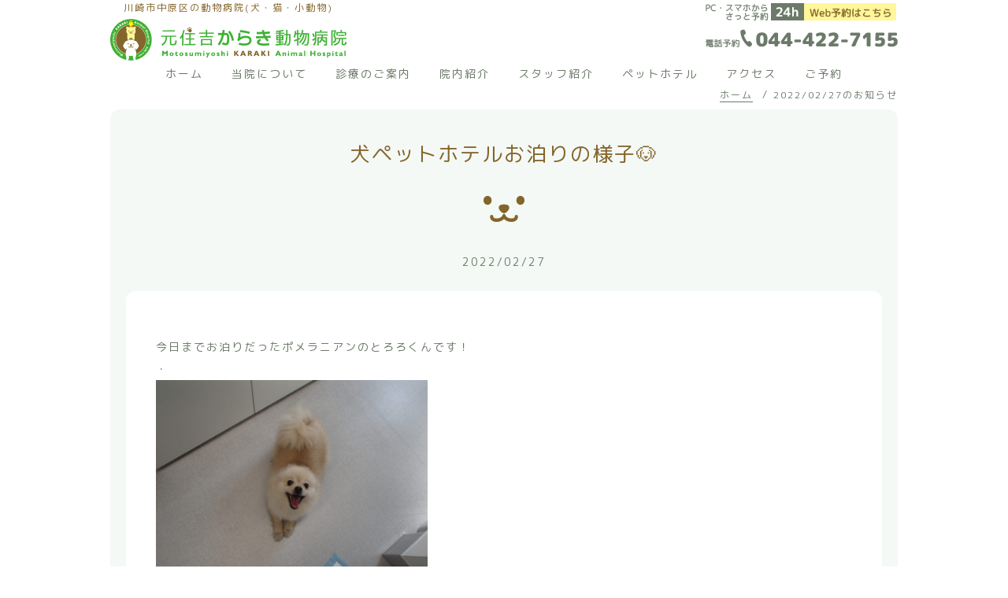

--- FILE ---
content_type: text/html; charset=UTF-8
request_url: https://anisumi-vet.jp/2022/02/27/%E7%8A%AC%E3%83%9A%E3%83%83%E3%83%88%E3%83%9B%E3%83%86%E3%83%AB%E3%81%8A%E6%B3%8A%E3%82%8A%E3%81%AE%E6%A7%98%E5%AD%90%F0%9F%90%B6-16/
body_size: 11090
content:

<!DOCTYPE html>
<html lang="ja">
<head>
<meta charset="UTF-8">
<title>武蔵小杉で犬ネコうさぎのことなら元住吉からき動物病院</title>
<meta name="description" content="元住吉からき動物病院。犬ネコうさぎハムスターなどの一般的な診療から健康診断・去勢手術など、安心の料金設定で幅広く対応。土日診療、往診、駐車場完備。川崎市中原区、武蔵小杉で動物病院・ペットホテルをお探しならお気軽にご相談ください。" />
	<meta name="keywords" content="元住吉,武蔵小杉,動物病院,駐車場,料金,猫,ウサギ,ハムスター">

	
	
<!--<meta name="keywords" content="">-->
<meta name="viewport" content="width=device-width,initial-scale=1.0,minimum-scale=1.0">
<link rel="stylesheet" href="/css/style.css">
<link rel="stylesheet" href="/css/sp.css">
<link rel="shortcut icon" href="/favicon.ico">
<link rel="apple-touch-icon" size="256x256" href="/images/common/web-clip.png">
<link rel="stylesheet" href="/css/jquery.fatNav.css">
<link rel="pingback" href="https://anisumi-vet.jp/xmlrpc.php">
<link href="https://fonts.googleapis.com/earlyaccess/roundedmplus1c.css" rel="stylesheet" />	
<!--[if lt IE 9]>
<script src="https://anisumi-vet.jp/wp-content/themes/stw/js/html5.js"></script>
<script src="https://anisumi-vet.jp/wp-content/themes/stw/js/css3-mediaqueries.js"></script>
<![endif]-->
<script type="text/javascript" src="https://ajax.googleapis.com/ajax/libs/jquery/3.1.1/jquery.min.js"></script>
<script src="/js/function.js"></script>
<script src="/js/jquery.fatNav.js"></script>
	
<script>

//SPメニュー
$(function() {
  $.fatNav();
});

//ページトップボタン
$(function() {
	var topBtn = $('#pageTop');	
	topBtn.hide();

	//スクロールしてトップ
    topBtn.click(function () {
		$('body,html').animate({
			scrollTop: 0
		}, 500);
		return false;
    });
});
</script>
<script>
$(function() {
	var ua = navigator.userAgent.toLowerCase();
var isMobile = /iphone/.test(ua)||/android(.+)?mobile/.test(ua);

if (!isMobile) {
    $('a[href^="tel:"]').on('click', function(e) {
        e.preventDefault();
    });
}
});
</script>
<!-- Global site tag (gtag.js) - Google Analytics -->
<script async src="https://www.googletagmanager.com/gtag/js?id=UA-116907483-1"></script>
<script>
  window.dataLayer = window.dataLayer || [];
  function gtag(){dataLayer.push(arguments);}
  gtag('js', new Date());
  gtag('config', 'UA-116907483-1');
</script>
	
<meta name='robots' content='max-image-preview:large' />
	<style>img:is([sizes="auto" i], [sizes^="auto," i]) { contain-intrinsic-size: 3000px 1500px }</style>
	<link rel='dns-prefetch' href='//stats.wp.com' />
<link rel='dns-prefetch' href='//widgets.wp.com' />
<link rel='dns-prefetch' href='//s0.wp.com' />
<link rel='dns-prefetch' href='//0.gravatar.com' />
<link rel='dns-prefetch' href='//1.gravatar.com' />
<link rel='dns-prefetch' href='//2.gravatar.com' />
<link rel="alternate" type="application/rss+xml" title="元住吉からき動物病院 &raquo; 犬ペットホテルお泊りの様子🐶 のコメントのフィード" href="https://anisumi-vet.jp/2022/02/27/%e7%8a%ac%e3%83%9a%e3%83%83%e3%83%88%e3%83%9b%e3%83%86%e3%83%ab%e3%81%8a%e6%b3%8a%e3%82%8a%e3%81%ae%e6%a7%98%e5%ad%90%f0%9f%90%b6-16/feed/" />
<script type="text/javascript">
/* <![CDATA[ */
window._wpemojiSettings = {"baseUrl":"https:\/\/s.w.org\/images\/core\/emoji\/15.0.3\/72x72\/","ext":".png","svgUrl":"https:\/\/s.w.org\/images\/core\/emoji\/15.0.3\/svg\/","svgExt":".svg","source":{"concatemoji":"https:\/\/anisumi-vet.jp\/wp-includes\/js\/wp-emoji-release.min.js?ver=6.7.4"}};
/*! This file is auto-generated */
!function(i,n){var o,s,e;function c(e){try{var t={supportTests:e,timestamp:(new Date).valueOf()};sessionStorage.setItem(o,JSON.stringify(t))}catch(e){}}function p(e,t,n){e.clearRect(0,0,e.canvas.width,e.canvas.height),e.fillText(t,0,0);var t=new Uint32Array(e.getImageData(0,0,e.canvas.width,e.canvas.height).data),r=(e.clearRect(0,0,e.canvas.width,e.canvas.height),e.fillText(n,0,0),new Uint32Array(e.getImageData(0,0,e.canvas.width,e.canvas.height).data));return t.every(function(e,t){return e===r[t]})}function u(e,t,n){switch(t){case"flag":return n(e,"\ud83c\udff3\ufe0f\u200d\u26a7\ufe0f","\ud83c\udff3\ufe0f\u200b\u26a7\ufe0f")?!1:!n(e,"\ud83c\uddfa\ud83c\uddf3","\ud83c\uddfa\u200b\ud83c\uddf3")&&!n(e,"\ud83c\udff4\udb40\udc67\udb40\udc62\udb40\udc65\udb40\udc6e\udb40\udc67\udb40\udc7f","\ud83c\udff4\u200b\udb40\udc67\u200b\udb40\udc62\u200b\udb40\udc65\u200b\udb40\udc6e\u200b\udb40\udc67\u200b\udb40\udc7f");case"emoji":return!n(e,"\ud83d\udc26\u200d\u2b1b","\ud83d\udc26\u200b\u2b1b")}return!1}function f(e,t,n){var r="undefined"!=typeof WorkerGlobalScope&&self instanceof WorkerGlobalScope?new OffscreenCanvas(300,150):i.createElement("canvas"),a=r.getContext("2d",{willReadFrequently:!0}),o=(a.textBaseline="top",a.font="600 32px Arial",{});return e.forEach(function(e){o[e]=t(a,e,n)}),o}function t(e){var t=i.createElement("script");t.src=e,t.defer=!0,i.head.appendChild(t)}"undefined"!=typeof Promise&&(o="wpEmojiSettingsSupports",s=["flag","emoji"],n.supports={everything:!0,everythingExceptFlag:!0},e=new Promise(function(e){i.addEventListener("DOMContentLoaded",e,{once:!0})}),new Promise(function(t){var n=function(){try{var e=JSON.parse(sessionStorage.getItem(o));if("object"==typeof e&&"number"==typeof e.timestamp&&(new Date).valueOf()<e.timestamp+604800&&"object"==typeof e.supportTests)return e.supportTests}catch(e){}return null}();if(!n){if("undefined"!=typeof Worker&&"undefined"!=typeof OffscreenCanvas&&"undefined"!=typeof URL&&URL.createObjectURL&&"undefined"!=typeof Blob)try{var e="postMessage("+f.toString()+"("+[JSON.stringify(s),u.toString(),p.toString()].join(",")+"));",r=new Blob([e],{type:"text/javascript"}),a=new Worker(URL.createObjectURL(r),{name:"wpTestEmojiSupports"});return void(a.onmessage=function(e){c(n=e.data),a.terminate(),t(n)})}catch(e){}c(n=f(s,u,p))}t(n)}).then(function(e){for(var t in e)n.supports[t]=e[t],n.supports.everything=n.supports.everything&&n.supports[t],"flag"!==t&&(n.supports.everythingExceptFlag=n.supports.everythingExceptFlag&&n.supports[t]);n.supports.everythingExceptFlag=n.supports.everythingExceptFlag&&!n.supports.flag,n.DOMReady=!1,n.readyCallback=function(){n.DOMReady=!0}}).then(function(){return e}).then(function(){var e;n.supports.everything||(n.readyCallback(),(e=n.source||{}).concatemoji?t(e.concatemoji):e.wpemoji&&e.twemoji&&(t(e.twemoji),t(e.wpemoji)))}))}((window,document),window._wpemojiSettings);
/* ]]> */
</script>
<style id='wp-emoji-styles-inline-css' type='text/css'>

	img.wp-smiley, img.emoji {
		display: inline !important;
		border: none !important;
		box-shadow: none !important;
		height: 1em !important;
		width: 1em !important;
		margin: 0 0.07em !important;
		vertical-align: -0.1em !important;
		background: none !important;
		padding: 0 !important;
	}
</style>
<link rel='stylesheet' id='wp-block-library-css' href='https://anisumi-vet.jp/wp-includes/css/dist/block-library/style.min.css?ver=6.7.4' type='text/css' media='all' />
<link rel='stylesheet' id='mediaelement-css' href='https://anisumi-vet.jp/wp-includes/js/mediaelement/mediaelementplayer-legacy.min.css?ver=4.2.17' type='text/css' media='all' />
<link rel='stylesheet' id='wp-mediaelement-css' href='https://anisumi-vet.jp/wp-includes/js/mediaelement/wp-mediaelement.min.css?ver=6.7.4' type='text/css' media='all' />
<style id='jetpack-sharing-buttons-style-inline-css' type='text/css'>
.jetpack-sharing-buttons__services-list{display:flex;flex-direction:row;flex-wrap:wrap;gap:0;list-style-type:none;margin:5px;padding:0}.jetpack-sharing-buttons__services-list.has-small-icon-size{font-size:12px}.jetpack-sharing-buttons__services-list.has-normal-icon-size{font-size:16px}.jetpack-sharing-buttons__services-list.has-large-icon-size{font-size:24px}.jetpack-sharing-buttons__services-list.has-huge-icon-size{font-size:36px}@media print{.jetpack-sharing-buttons__services-list{display:none!important}}.editor-styles-wrapper .wp-block-jetpack-sharing-buttons{gap:0;padding-inline-start:0}ul.jetpack-sharing-buttons__services-list.has-background{padding:1.25em 2.375em}
</style>
<style id='classic-theme-styles-inline-css' type='text/css'>
/*! This file is auto-generated */
.wp-block-button__link{color:#fff;background-color:#32373c;border-radius:9999px;box-shadow:none;text-decoration:none;padding:calc(.667em + 2px) calc(1.333em + 2px);font-size:1.125em}.wp-block-file__button{background:#32373c;color:#fff;text-decoration:none}
</style>
<style id='global-styles-inline-css' type='text/css'>
:root{--wp--preset--aspect-ratio--square: 1;--wp--preset--aspect-ratio--4-3: 4/3;--wp--preset--aspect-ratio--3-4: 3/4;--wp--preset--aspect-ratio--3-2: 3/2;--wp--preset--aspect-ratio--2-3: 2/3;--wp--preset--aspect-ratio--16-9: 16/9;--wp--preset--aspect-ratio--9-16: 9/16;--wp--preset--color--black: #000000;--wp--preset--color--cyan-bluish-gray: #abb8c3;--wp--preset--color--white: #ffffff;--wp--preset--color--pale-pink: #f78da7;--wp--preset--color--vivid-red: #cf2e2e;--wp--preset--color--luminous-vivid-orange: #ff6900;--wp--preset--color--luminous-vivid-amber: #fcb900;--wp--preset--color--light-green-cyan: #7bdcb5;--wp--preset--color--vivid-green-cyan: #00d084;--wp--preset--color--pale-cyan-blue: #8ed1fc;--wp--preset--color--vivid-cyan-blue: #0693e3;--wp--preset--color--vivid-purple: #9b51e0;--wp--preset--gradient--vivid-cyan-blue-to-vivid-purple: linear-gradient(135deg,rgba(6,147,227,1) 0%,rgb(155,81,224) 100%);--wp--preset--gradient--light-green-cyan-to-vivid-green-cyan: linear-gradient(135deg,rgb(122,220,180) 0%,rgb(0,208,130) 100%);--wp--preset--gradient--luminous-vivid-amber-to-luminous-vivid-orange: linear-gradient(135deg,rgba(252,185,0,1) 0%,rgba(255,105,0,1) 100%);--wp--preset--gradient--luminous-vivid-orange-to-vivid-red: linear-gradient(135deg,rgba(255,105,0,1) 0%,rgb(207,46,46) 100%);--wp--preset--gradient--very-light-gray-to-cyan-bluish-gray: linear-gradient(135deg,rgb(238,238,238) 0%,rgb(169,184,195) 100%);--wp--preset--gradient--cool-to-warm-spectrum: linear-gradient(135deg,rgb(74,234,220) 0%,rgb(151,120,209) 20%,rgb(207,42,186) 40%,rgb(238,44,130) 60%,rgb(251,105,98) 80%,rgb(254,248,76) 100%);--wp--preset--gradient--blush-light-purple: linear-gradient(135deg,rgb(255,206,236) 0%,rgb(152,150,240) 100%);--wp--preset--gradient--blush-bordeaux: linear-gradient(135deg,rgb(254,205,165) 0%,rgb(254,45,45) 50%,rgb(107,0,62) 100%);--wp--preset--gradient--luminous-dusk: linear-gradient(135deg,rgb(255,203,112) 0%,rgb(199,81,192) 50%,rgb(65,88,208) 100%);--wp--preset--gradient--pale-ocean: linear-gradient(135deg,rgb(255,245,203) 0%,rgb(182,227,212) 50%,rgb(51,167,181) 100%);--wp--preset--gradient--electric-grass: linear-gradient(135deg,rgb(202,248,128) 0%,rgb(113,206,126) 100%);--wp--preset--gradient--midnight: linear-gradient(135deg,rgb(2,3,129) 0%,rgb(40,116,252) 100%);--wp--preset--font-size--small: 13px;--wp--preset--font-size--medium: 20px;--wp--preset--font-size--large: 36px;--wp--preset--font-size--x-large: 42px;--wp--preset--spacing--20: 0.44rem;--wp--preset--spacing--30: 0.67rem;--wp--preset--spacing--40: 1rem;--wp--preset--spacing--50: 1.5rem;--wp--preset--spacing--60: 2.25rem;--wp--preset--spacing--70: 3.38rem;--wp--preset--spacing--80: 5.06rem;--wp--preset--shadow--natural: 6px 6px 9px rgba(0, 0, 0, 0.2);--wp--preset--shadow--deep: 12px 12px 50px rgba(0, 0, 0, 0.4);--wp--preset--shadow--sharp: 6px 6px 0px rgba(0, 0, 0, 0.2);--wp--preset--shadow--outlined: 6px 6px 0px -3px rgba(255, 255, 255, 1), 6px 6px rgba(0, 0, 0, 1);--wp--preset--shadow--crisp: 6px 6px 0px rgba(0, 0, 0, 1);}:where(.is-layout-flex){gap: 0.5em;}:where(.is-layout-grid){gap: 0.5em;}body .is-layout-flex{display: flex;}.is-layout-flex{flex-wrap: wrap;align-items: center;}.is-layout-flex > :is(*, div){margin: 0;}body .is-layout-grid{display: grid;}.is-layout-grid > :is(*, div){margin: 0;}:where(.wp-block-columns.is-layout-flex){gap: 2em;}:where(.wp-block-columns.is-layout-grid){gap: 2em;}:where(.wp-block-post-template.is-layout-flex){gap: 1.25em;}:where(.wp-block-post-template.is-layout-grid){gap: 1.25em;}.has-black-color{color: var(--wp--preset--color--black) !important;}.has-cyan-bluish-gray-color{color: var(--wp--preset--color--cyan-bluish-gray) !important;}.has-white-color{color: var(--wp--preset--color--white) !important;}.has-pale-pink-color{color: var(--wp--preset--color--pale-pink) !important;}.has-vivid-red-color{color: var(--wp--preset--color--vivid-red) !important;}.has-luminous-vivid-orange-color{color: var(--wp--preset--color--luminous-vivid-orange) !important;}.has-luminous-vivid-amber-color{color: var(--wp--preset--color--luminous-vivid-amber) !important;}.has-light-green-cyan-color{color: var(--wp--preset--color--light-green-cyan) !important;}.has-vivid-green-cyan-color{color: var(--wp--preset--color--vivid-green-cyan) !important;}.has-pale-cyan-blue-color{color: var(--wp--preset--color--pale-cyan-blue) !important;}.has-vivid-cyan-blue-color{color: var(--wp--preset--color--vivid-cyan-blue) !important;}.has-vivid-purple-color{color: var(--wp--preset--color--vivid-purple) !important;}.has-black-background-color{background-color: var(--wp--preset--color--black) !important;}.has-cyan-bluish-gray-background-color{background-color: var(--wp--preset--color--cyan-bluish-gray) !important;}.has-white-background-color{background-color: var(--wp--preset--color--white) !important;}.has-pale-pink-background-color{background-color: var(--wp--preset--color--pale-pink) !important;}.has-vivid-red-background-color{background-color: var(--wp--preset--color--vivid-red) !important;}.has-luminous-vivid-orange-background-color{background-color: var(--wp--preset--color--luminous-vivid-orange) !important;}.has-luminous-vivid-amber-background-color{background-color: var(--wp--preset--color--luminous-vivid-amber) !important;}.has-light-green-cyan-background-color{background-color: var(--wp--preset--color--light-green-cyan) !important;}.has-vivid-green-cyan-background-color{background-color: var(--wp--preset--color--vivid-green-cyan) !important;}.has-pale-cyan-blue-background-color{background-color: var(--wp--preset--color--pale-cyan-blue) !important;}.has-vivid-cyan-blue-background-color{background-color: var(--wp--preset--color--vivid-cyan-blue) !important;}.has-vivid-purple-background-color{background-color: var(--wp--preset--color--vivid-purple) !important;}.has-black-border-color{border-color: var(--wp--preset--color--black) !important;}.has-cyan-bluish-gray-border-color{border-color: var(--wp--preset--color--cyan-bluish-gray) !important;}.has-white-border-color{border-color: var(--wp--preset--color--white) !important;}.has-pale-pink-border-color{border-color: var(--wp--preset--color--pale-pink) !important;}.has-vivid-red-border-color{border-color: var(--wp--preset--color--vivid-red) !important;}.has-luminous-vivid-orange-border-color{border-color: var(--wp--preset--color--luminous-vivid-orange) !important;}.has-luminous-vivid-amber-border-color{border-color: var(--wp--preset--color--luminous-vivid-amber) !important;}.has-light-green-cyan-border-color{border-color: var(--wp--preset--color--light-green-cyan) !important;}.has-vivid-green-cyan-border-color{border-color: var(--wp--preset--color--vivid-green-cyan) !important;}.has-pale-cyan-blue-border-color{border-color: var(--wp--preset--color--pale-cyan-blue) !important;}.has-vivid-cyan-blue-border-color{border-color: var(--wp--preset--color--vivid-cyan-blue) !important;}.has-vivid-purple-border-color{border-color: var(--wp--preset--color--vivid-purple) !important;}.has-vivid-cyan-blue-to-vivid-purple-gradient-background{background: var(--wp--preset--gradient--vivid-cyan-blue-to-vivid-purple) !important;}.has-light-green-cyan-to-vivid-green-cyan-gradient-background{background: var(--wp--preset--gradient--light-green-cyan-to-vivid-green-cyan) !important;}.has-luminous-vivid-amber-to-luminous-vivid-orange-gradient-background{background: var(--wp--preset--gradient--luminous-vivid-amber-to-luminous-vivid-orange) !important;}.has-luminous-vivid-orange-to-vivid-red-gradient-background{background: var(--wp--preset--gradient--luminous-vivid-orange-to-vivid-red) !important;}.has-very-light-gray-to-cyan-bluish-gray-gradient-background{background: var(--wp--preset--gradient--very-light-gray-to-cyan-bluish-gray) !important;}.has-cool-to-warm-spectrum-gradient-background{background: var(--wp--preset--gradient--cool-to-warm-spectrum) !important;}.has-blush-light-purple-gradient-background{background: var(--wp--preset--gradient--blush-light-purple) !important;}.has-blush-bordeaux-gradient-background{background: var(--wp--preset--gradient--blush-bordeaux) !important;}.has-luminous-dusk-gradient-background{background: var(--wp--preset--gradient--luminous-dusk) !important;}.has-pale-ocean-gradient-background{background: var(--wp--preset--gradient--pale-ocean) !important;}.has-electric-grass-gradient-background{background: var(--wp--preset--gradient--electric-grass) !important;}.has-midnight-gradient-background{background: var(--wp--preset--gradient--midnight) !important;}.has-small-font-size{font-size: var(--wp--preset--font-size--small) !important;}.has-medium-font-size{font-size: var(--wp--preset--font-size--medium) !important;}.has-large-font-size{font-size: var(--wp--preset--font-size--large) !important;}.has-x-large-font-size{font-size: var(--wp--preset--font-size--x-large) !important;}
:where(.wp-block-post-template.is-layout-flex){gap: 1.25em;}:where(.wp-block-post-template.is-layout-grid){gap: 1.25em;}
:where(.wp-block-columns.is-layout-flex){gap: 2em;}:where(.wp-block-columns.is-layout-grid){gap: 2em;}
:root :where(.wp-block-pullquote){font-size: 1.5em;line-height: 1.6;}
</style>
<link rel='stylesheet' id='jetpack_likes-css' href='https://anisumi-vet.jp/wp-content/plugins/jetpack/modules/likes/style.css?ver=14.4.1' type='text/css' media='all' />
<link rel='stylesheet' id='mts_simple_booking_front-css' href='https://anisumi-vet.jp/wp-content/plugins/mts-simple-booking-c/css/mtssb-front.css?ver=6.7.4' type='text/css' media='all' />
<link rel='stylesheet' id='sharedaddy-css' href='https://anisumi-vet.jp/wp-content/plugins/jetpack/modules/sharedaddy/sharing.css?ver=14.4.1' type='text/css' media='all' />
<link rel='stylesheet' id='social-logos-css' href='https://anisumi-vet.jp/wp-content/plugins/jetpack/_inc/social-logos/social-logos.min.css?ver=14.4.1' type='text/css' media='all' />
<link rel="https://api.w.org/" href="https://anisumi-vet.jp/wp-json/" /><link rel="alternate" title="JSON" type="application/json" href="https://anisumi-vet.jp/wp-json/wp/v2/posts/14409" /><link rel="EditURI" type="application/rsd+xml" title="RSD" href="https://anisumi-vet.jp/xmlrpc.php?rsd" />
<link rel="canonical" href="https://anisumi-vet.jp/2022/02/27/%e7%8a%ac%e3%83%9a%e3%83%83%e3%83%88%e3%83%9b%e3%83%86%e3%83%ab%e3%81%8a%e6%b3%8a%e3%82%8a%e3%81%ae%e6%a7%98%e5%ad%90%f0%9f%90%b6-16/" />
<link rel='shortlink' href='https://anisumi-vet.jp/?p=14409' />
<link rel="alternate" title="oEmbed (JSON)" type="application/json+oembed" href="https://anisumi-vet.jp/wp-json/oembed/1.0/embed?url=https%3A%2F%2Fanisumi-vet.jp%2F2022%2F02%2F27%2F%25e7%258a%25ac%25e3%2583%259a%25e3%2583%2583%25e3%2583%2588%25e3%2583%259b%25e3%2583%2586%25e3%2583%25ab%25e3%2581%258a%25e6%25b3%258a%25e3%2582%258a%25e3%2581%25ae%25e6%25a7%2598%25e5%25ad%2590%25f0%259f%2590%25b6-16%2F" />
<link rel="alternate" title="oEmbed (XML)" type="text/xml+oembed" href="https://anisumi-vet.jp/wp-json/oembed/1.0/embed?url=https%3A%2F%2Fanisumi-vet.jp%2F2022%2F02%2F27%2F%25e7%258a%25ac%25e3%2583%259a%25e3%2583%2583%25e3%2583%2588%25e3%2583%259b%25e3%2583%2586%25e3%2583%25ab%25e3%2581%258a%25e6%25b3%258a%25e3%2582%258a%25e3%2581%25ae%25e6%25a7%2598%25e5%25ad%2590%25f0%259f%2590%25b6-16%2F&#038;format=xml" />
	<style>img#wpstats{display:none}</style>
		<style type="text/css">.recentcomments a{display:inline !important;padding:0 !important;margin:0 !important;}</style>
<!-- Jetpack Open Graph Tags -->
<meta property="og:type" content="article" />
<meta property="og:title" content="犬ペットホテルお泊りの様子🐶" />
<meta property="og:url" content="https://anisumi-vet.jp/2022/02/27/%e7%8a%ac%e3%83%9a%e3%83%83%e3%83%88%e3%83%9b%e3%83%86%e3%83%ab%e3%81%8a%e6%b3%8a%e3%82%8a%e3%81%ae%e6%a7%98%e5%ad%90%f0%9f%90%b6-16/" />
<meta property="og:description" content="今日までお泊りだったポメラニアンのとろろくんです！ ・ ・ とにかく元気いっぱいで常にハイテンションΣ(･ω･&hellip;" />
<meta property="article:published_time" content="2022-02-27T10:21:18+00:00" />
<meta property="article:modified_time" content="2022-02-27T10:21:18+00:00" />
<meta property="og:site_name" content="元住吉からき動物病院" />
<meta property="og:image" content="https://anisumi-vet.jp/wp-content/uploads/2022/02/P2264768.jpg" />
<meta property="og:image:width" content="1280" />
<meta property="og:image:height" content="960" />
<meta property="og:image:alt" content="" />
<meta property="og:locale" content="ja_JP" />
<meta name="twitter:text:title" content="犬ペットホテルお泊りの様子🐶" />
<meta name="twitter:image" content="https://anisumi-vet.jp/wp-content/uploads/2022/02/P2264768.jpg?w=640" />
<meta name="twitter:card" content="summary_large_image" />

<!-- End Jetpack Open Graph Tags -->
</head>
	
	

<body>
 
<header>
  <div class="display_pc">
    <div class="fixbar">
      <div class="inner">
          <div class="inner fd-G">
		       <div class="logo-area">
			      <a href="/"><h1>川崎市中原区の動物病院(犬・猫・小動物)</h1>
				      <p class="logo" style="width:300px;"><img src="/images/common/logo.png" alt="元住吉からき動物病院ロゴ"></p>
			       </a>
		        </div>
		
           <div class="h-contact">
			      <p><a href="/booking/"><img src="/images/common/book.png" alt="予約"></a></p>
						 <address><p class="bold70 moji-23"><a href="tel:0444227155"><img src="/images/common/tel.png" alt="電話"></a></p></address>
           </div>
         </div><!-- /.inner -->
        <nav class="top-nav">
          <ul>
              <li class=""><a href="/" class="hvr">ホーム</a></li>
              <li class=""><a href="/about/" class="hvr">当院について</a></li>
              <li class=""><a href="/guide/" class="hvr">診療のご案内</a></li>
              <li class=""><a href="/introduction/" class="hvr">院内紹介</a></li>
              <li class=""><a href="/staff/" class="hvr">スタッフ紹介</a></li>
		          <li class=""><a href="/hotel/" class="hvr">ペットホテル</a></li>
		          <li class=""><a href="/access/" class="hvr">アクセス</a></li> 
		          <li class=""><a href="/booking/" class="hvr">ご予約</a></li>
          </ul>
        </nav>
    </div><!-- / .inner -->
  </div><!-- / .fixbar -->
 </div><!-- / .display_pc -->
    
  <div class="display_sp">
		<div class="logo-area">
			<a href="/"><h1><span class="pc">川崎市中原区の動物病院(犬・猫・小動物)</span></h1>
				<p class="logo" style="width: 200px;"><img src="/images/common/logo.png" alt="元住吉からき動物病院ロゴ"></p>
			</a>
		 </div>
      <div class="fat-nav">
        <div class="fat-nav__wrapper">
            <ul>
              <li><a href="/" >ホーム</a></li>
              <li><a href="/about/">当院について</a></li>
              <li><a href="/guide/">診療のご案内</a></li>
              <li><a href="/introduction/">院内紹介</a></li>
              <li><a href="/staff/">スタッフ紹介</a></li>
		          <li><a href="/hotel/">ペットホテル</a></li>
		          <li><a href="/access/">アクセス</a></li> 
		          <li><a href="/category/column/">コラム</a></li>
		          <li><a href="/booking/">ご予約</a></li>
            </ul>
        </div><!-- / .fat-nav__wrapper -->
    </div><!-- / .fat-nav -->
  </div><!-- / .display_sp -->
</header>	
	
	

  


<div id="kiji-details" class="pages">	
	<nav id="breadcrumbs">
    <ul class="inner">
      <li><a href="/">ホーム</a></li>
      <li><time datetime="2022-02-27">2022/02/27のお知らせ</time></li>
    </ul>
  </nav>
  <main>	
	<div id="content" class="inner">
    <div id="underlayer">
			<div class="all-title"><h2>犬ペットホテルお泊りの様子🐶</h2></div>	
        <div id="main">
						<header>  	
              <p class="dateLabel"><time datetime="2022-02-27">2022/02/27</time></p>   
            </header>
          <section class="bg-white">
	        	        <article id="post-14409" class="content">
            <div class="post kiji">
<p>今日までお泊りだったポメラニアンのとろろくんです！</p>



<p>・</p>



<figure class="wp-block-image size-large is-resized"><img fetchpriority="high" decoding="async" src="https://anisumi-vet.jp/wp-content/uploads/2022/02/P2264768-1024x768.jpg" alt="" class="wp-image-14428" width="345" height="259" srcset="https://anisumi-vet.jp/wp-content/uploads/2022/02/P2264768-1024x768.jpg 1024w, https://anisumi-vet.jp/wp-content/uploads/2022/02/P2264768-300x225.jpg 300w, https://anisumi-vet.jp/wp-content/uploads/2022/02/P2264768-768x576.jpg 768w, https://anisumi-vet.jp/wp-content/uploads/2022/02/P2264768.jpg 1280w" sizes="(max-width: 345px) 100vw, 345px" /></figure>



<p>・</p>



<p>とにかく元気いっぱいで常にハイテンションΣ(･ω･ﾉ)ﾉ！</p>



<p>・</p>



<figure class="wp-block-image size-large is-resized"><img decoding="async" src="https://anisumi-vet.jp/wp-content/uploads/2022/02/P2264767-1024x768.jpg" alt="" class="wp-image-14447" width="371" height="278" srcset="https://anisumi-vet.jp/wp-content/uploads/2022/02/P2264767-1024x768.jpg 1024w, https://anisumi-vet.jp/wp-content/uploads/2022/02/P2264767-300x225.jpg 300w, https://anisumi-vet.jp/wp-content/uploads/2022/02/P2264767-768x576.jpg 768w, https://anisumi-vet.jp/wp-content/uploads/2022/02/P2264767.jpg 1280w" sizes="(max-width: 371px) 100vw, 371px" /></figure>



<p>・</p>



<p>人も他のワンちゃんも大好きな様子でした🏃</p>



<p>・</p>



<figure class="wp-block-image size-large is-resized"><img decoding="async" src="https://anisumi-vet.jp/wp-content/uploads/2022/02/P2264766-1024x768.jpg" alt="" class="wp-image-14430" width="408" height="306" srcset="https://anisumi-vet.jp/wp-content/uploads/2022/02/P2264766-1024x768.jpg 1024w, https://anisumi-vet.jp/wp-content/uploads/2022/02/P2264766-300x225.jpg 300w, https://anisumi-vet.jp/wp-content/uploads/2022/02/P2264766-768x576.jpg 768w, https://anisumi-vet.jp/wp-content/uploads/2022/02/P2264766.jpg 1280w" sizes="(max-width: 408px) 100vw, 408px" /></figure>



<p>・</p>



<p>おもちゃにも興味津々でした(/・ω・)/</p>



<p>・</p>



<p>お泊り中にトリミングも行いスッキリしました✨</p>



<p>・</p>



<p>・</p>



<p>同じくお泊りだったゴールデンレトリーバーの隆太郎くんです！</p>



<p>・</p>



<figure class="wp-block-image size-large is-resized"><img loading="lazy" decoding="async" src="https://anisumi-vet.jp/wp-content/uploads/2022/02/P2264808-e1645858228678-768x1024.jpg" alt="" class="wp-image-14444" width="275" height="367" srcset="https://anisumi-vet.jp/wp-content/uploads/2022/02/P2264808-e1645858228678-768x1024.jpg 768w, https://anisumi-vet.jp/wp-content/uploads/2022/02/P2264808-e1645858228678-225x300.jpg 225w, https://anisumi-vet.jp/wp-content/uploads/2022/02/P2264808-e1645858228678.jpg 960w" sizes="auto, (max-width: 275px) 100vw, 275px" /></figure>



<p>・</p>



<p>当院初めてのお泊りでしたが、スタッフに尻尾をフリフリしながら甘えてくれました(*´з`)</p>



<p>・</p>



<figure class="wp-block-image size-large is-resized"><img loading="lazy" decoding="async" src="https://anisumi-vet.jp/wp-content/uploads/2022/02/P2264812-1024x768.jpg" alt="" class="wp-image-14445" width="367" height="275" srcset="https://anisumi-vet.jp/wp-content/uploads/2022/02/P2264812-1024x768.jpg 1024w, https://anisumi-vet.jp/wp-content/uploads/2022/02/P2264812-300x225.jpg 300w, https://anisumi-vet.jp/wp-content/uploads/2022/02/P2264812-768x576.jpg 768w, https://anisumi-vet.jp/wp-content/uploads/2022/02/P2264812.jpg 1280w" sizes="auto, (max-width: 367px) 100vw, 367px" /></figure>



<p>・</p>



<p>常に撫でて～！とアピール(@^^)/~~~</p>



<p>・</p>



<p>ほとんどケージには入らずのびのび過ごしていました（笑）</p>



<p>・</p>



<figure class="wp-block-image size-large is-resized"><img loading="lazy" decoding="async" src="https://anisumi-vet.jp/wp-content/uploads/2022/02/P2264835-1024x768.jpg" alt="" class="wp-image-14472" width="353" height="265" srcset="https://anisumi-vet.jp/wp-content/uploads/2022/02/P2264835-1024x768.jpg 1024w, https://anisumi-vet.jp/wp-content/uploads/2022/02/P2264835-300x225.jpg 300w, https://anisumi-vet.jp/wp-content/uploads/2022/02/P2264835-768x576.jpg 768w, https://anisumi-vet.jp/wp-content/uploads/2022/02/P2264835.jpg 1280w" sizes="auto, (max-width: 353px) 100vw, 353px" /><figcaption>受付のお手伝い～！～！</figcaption></figure>



<p>・</p>



<p>ずっとスタッフのそばにいてくれました(*ﾉωﾉ)</p>



<p>・</p>



<p>みんなお家に帰ってゆっくり休んでね(^^)/</p>



<p>当院ではペットホテルもご利用可能です。</p>



<p>また、ご宿泊だけでなく、日帰り、半日預かり、時間預かりも行っております。</p>



<p>ご予約の際は、事前にお電話、またはご来院時にお申し付けください。</p>



<p>ご利用お待ちしております☆　</p>



<p>武蔵小杉、元住吉で犬ネコうさぎのことなら元住吉からき動物病院<br>元住吉からき動物病院。犬ネコうさぎハムスターなどの一般的な診療から健康診断・去勢手術など、安心の料金設定で幅広く対応。土日診療、往診、駐車場完備。川崎市中原区、武蔵小杉で動物病院・ペットホテル・トリミングをお探しならお気軽にご相談ください。</p>



<p>　　　　　　　　　　　　　　　　　　　　　　　　　　元住吉からき動物病院<br>　　　　　　　　　　　　　〒211-0032　神奈川県川崎市中原区木月伊勢町4-17<br>　　　　　　　　　　　　　　　　　　　　　　　　　　　TEL：044-422-7155<br>　　　　　　　　　　　　　　　　　　　　　　　　　　URL：anisumi-vet.jp</p>
<div class="sharedaddy sd-sharing-enabled"><div class="robots-nocontent sd-block sd-social sd-social-icon-text sd-sharing"><h3 class="sd-title">共有:</h3><div class="sd-content"><ul><li class="share-facebook"><a rel="nofollow noopener noreferrer" data-shared="sharing-facebook-14409" class="share-facebook sd-button share-icon" href="https://anisumi-vet.jp/2022/02/27/%e7%8a%ac%e3%83%9a%e3%83%83%e3%83%88%e3%83%9b%e3%83%86%e3%83%ab%e3%81%8a%e6%b3%8a%e3%82%8a%e3%81%ae%e6%a7%98%e5%ad%90%f0%9f%90%b6-16/?share=facebook" target="_blank" title="Facebook で共有するにはクリックしてください" ><span>Facebook</span></a></li><li class="share-x"><a rel="nofollow noopener noreferrer" data-shared="sharing-x-14409" class="share-x sd-button share-icon" href="https://anisumi-vet.jp/2022/02/27/%e7%8a%ac%e3%83%9a%e3%83%83%e3%83%88%e3%83%9b%e3%83%86%e3%83%ab%e3%81%8a%e6%b3%8a%e3%82%8a%e3%81%ae%e6%a7%98%e5%ad%90%f0%9f%90%b6-16/?share=x" target="_blank" title="クリックして X で共有" ><span>X</span></a></li><li class="share-end"></li></ul></div></div></div><div class='sharedaddy sd-block sd-like jetpack-likes-widget-wrapper jetpack-likes-widget-unloaded' id='like-post-wrapper-242939838-14409-6970db7673d22' data-src='https://widgets.wp.com/likes/?ver=14.4.1#blog_id=242939838&amp;post_id=14409&amp;origin=anisumi-vet.jp&amp;obj_id=242939838-14409-6970db7673d22' data-name='like-post-frame-242939838-14409-6970db7673d22' data-title='いいねまたはリブログ'><h3 class="sd-title">いいね:</h3><div class='likes-widget-placeholder post-likes-widget-placeholder' style='height: 55px;'><span class='button'><span>いいね</span></span> <span class="loading">読み込み中…</span></div><span class='sd-text-color'></span><a class='sd-link-color'></a></div></div>
			    </article>
				  </section>
          				  					<p class="viewlist m-top10"><a href="/">ホームへ戻る</a></p>
<!--
        <div class="pagenav">
			    <span class="prev"><a href="https://anisumi-vet.jp/2022/02/27/%f0%9f%8c%88%e6%9c%ac%e6%97%a5%e3%81%ae%e3%83%88%e3%83%aa%e3%83%9f%e3%83%b3%e3%82%b0%f0%9f%8c%88-2/" rel="prev">&laquo; 前のページ</a></span>          
			    <span class="next"><a href="https://anisumi-vet.jp/2022/03/02/%f0%9f%9b%81%e6%9c%ac%e6%97%a5%e3%81%ae%e3%83%88%e3%83%aa%e3%83%9f%e3%83%b3%e3%82%b0%f0%9f%9b%81-2/" rel="next">次のページ &raquo;</a></span>
	     </div>
-->
			      </div><!-- /main -->	
    </div><!-- /#underlayer-->
  </div><!-- /.inner -->		
  </main>
</div><!-- /#kiji-details .pages -->


<div class="inner">
	<div id="pageTop" >
	<a href="#container" class="backTop"><img src="/images/common/totop_btn.png" alt="ページ上部へ"></a>
	</div><!-- /#pageTop -->
</div>
<footer id="footer" class="inner">	
<div class="Ft-tel-G">
		<p class="Ft-logo01"><img src="/images/common/ft-logo.png" alt="元住吉からき動物病院ロゴマーク"></p>
		<p  class="Ft-logo02"><img src="/images/common/ft-logo02.png" alt="元住吉からき動物病院ロゴマーク"></p>

	<div class="FtContact cf">
		<div class="banner">
			<p class="bana-item"><a href="http://www.ipet-ins.com/" target="_blank"><img src="http://www.ipet-ins.com/banner_dl/partner/images/vh_120x60.gif" alt="アイペットペット保険対応動物病院" border="0"></a></p>
			<p class="bana-item"><a href="https://www.anicom-sompo.co.jp/ah_family/" target="_blank"><img src="/images/banner/vh_bn02.gif" alt="どうぶつ健保対応病院"></a></p>
		</div>
    <div class="FT-guidance">
      <div class="FT-yoyaku">
        <dl class="FT-yoyaku-dl">
          <dt>PC・スマホから<br>さっと予約</dt>
          <dd>
            <p class="booking-btn"><a href="/booking/"><img src="/images/common/booking_btn_on.png" alt="Web予約"></a>
            ※診療のご予約のみ</p>
          </dd>
        </dl>
        <dl class="FT-yoyaku-dl FT-mt">
          <dt>電話予約</dt>
          <dd class="FT-tel-bold">044-422-7155</dd>
        </dl>
      </div>
      <div class="FT-flex">
        <div class="FT-reception">
          <h5>診療</h5>
          <div class="FT-reception-hours">
            <img src="/images/common/reception.png" alt="受付時間">
          </div>
          <p>※[休診日]火曜日、<span class="bold60">*</span>月曜日が祝日の場合は午後休診</p>
          <p>※日曜日の午後は急患対応のみ</p>
        </div>
        <div class="FT-reception FT-mt">
          <h5>ホテル、トリミング、ご飯・お薬のみ</h5>
          <div class="FT-reception-hours">
            <img src="/images/common/trimming.png" alt="ホテル、トリミング、ご飯・お薬のみ">
          </div>
          <p>※トリミング予約は、電話もしくは来院のみ</p>
        </div>
      </div>
    </div>
  </div>
</div><!-- /.Ft-tel-G -->

<nav class="Ft-nav pc">
  <ul class="Ft-menu cf">
		 <li><a href="/" data-hover="リスト1">ホーム</a></li>
     <li><a href="/about/" data-hover="リスト2">当院について</a></li>
     <li><a href="/guide/" data-hover="リスト3">診療案内</a></li>
     <li><a href="/introduction/" data-hover="リスト4">院内紹介</a></li>
     <li><a href="/staff/" data-hover="リスト5">スタッフ紹介</a></li>
		<li><a href="/hotel/" data-hover="リスト6">ペットホテル</a></li>
		<li><a href="/booking/" data-hover="リスト7">ご予約</a></li>
		<li><a href="/sitemap/" data-hover="リスト7">サイトマップ</a></li>
  </ul>
</nav><!--/.Hd-menu-->
	
<div class="sp sitemap"><a href="/sitemap/" data-hover="リスト7">サイトマップ</a></div>
<div id="copyright" class="copyright"><a href="/">&copy; 2018 元住吉からき動物病院 </a></div>
</footer><!-- / #footer -->


<script type="text/javascript">
jQuery(function() {
    var msg = 'ご予約一枠につき1頭の受付となりますが、複数頭の場合は、メッセージ欄からご相談ください。また、ご予約の変更・キャンセルについてはメッセージ欄ではお受けできません。お電話にてお願いします。';
    jQuery('#booking-note').attr('placeholder', msg);
});
</script>

	<script type="text/javascript">
		window.WPCOM_sharing_counts = {"https:\/\/anisumi-vet.jp\/2022\/02\/27\/%e7%8a%ac%e3%83%9a%e3%83%83%e3%83%88%e3%83%9b%e3%83%86%e3%83%ab%e3%81%8a%e6%b3%8a%e3%82%8a%e3%81%ae%e6%a7%98%e5%ad%90%f0%9f%90%b6-16\/":14409};
	</script>
				<script type="text/javascript" id="jetpack-stats-js-before">
/* <![CDATA[ */
_stq = window._stq || [];
_stq.push([ "view", JSON.parse("{\"v\":\"ext\",\"blog\":\"242939838\",\"post\":\"14409\",\"tz\":\"9\",\"srv\":\"anisumi-vet.jp\",\"j\":\"1:14.4.1\"}") ]);
_stq.push([ "clickTrackerInit", "242939838", "14409" ]);
/* ]]> */
</script>
<script type="text/javascript" src="https://stats.wp.com/e-202604.js" id="jetpack-stats-js" defer="defer" data-wp-strategy="defer"></script>
<script type="text/javascript" src="https://anisumi-vet.jp/wp-content/plugins/jetpack/_inc/build/likes/queuehandler.min.js?ver=14.4.1" id="jetpack_likes_queuehandler-js"></script>
<script type="text/javascript" id="sharing-js-js-extra">
/* <![CDATA[ */
var sharing_js_options = {"lang":"en","counts":"1","is_stats_active":"1"};
/* ]]> */
</script>
<script type="text/javascript" src="https://anisumi-vet.jp/wp-content/plugins/jetpack/_inc/build/sharedaddy/sharing.min.js?ver=14.4.1" id="sharing-js-js"></script>
<script type="text/javascript" id="sharing-js-js-after">
/* <![CDATA[ */
var windowOpen;
			( function () {
				function matches( el, sel ) {
					return !! (
						el.matches && el.matches( sel ) ||
						el.msMatchesSelector && el.msMatchesSelector( sel )
					);
				}

				document.body.addEventListener( 'click', function ( event ) {
					if ( ! event.target ) {
						return;
					}

					var el;
					if ( matches( event.target, 'a.share-facebook' ) ) {
						el = event.target;
					} else if ( event.target.parentNode && matches( event.target.parentNode, 'a.share-facebook' ) ) {
						el = event.target.parentNode;
					}

					if ( el ) {
						event.preventDefault();

						// If there's another sharing window open, close it.
						if ( typeof windowOpen !== 'undefined' ) {
							windowOpen.close();
						}
						windowOpen = window.open( el.getAttribute( 'href' ), 'wpcomfacebook', 'menubar=1,resizable=1,width=600,height=400' );
						return false;
					}
				} );
			} )();
var windowOpen;
			( function () {
				function matches( el, sel ) {
					return !! (
						el.matches && el.matches( sel ) ||
						el.msMatchesSelector && el.msMatchesSelector( sel )
					);
				}

				document.body.addEventListener( 'click', function ( event ) {
					if ( ! event.target ) {
						return;
					}

					var el;
					if ( matches( event.target, 'a.share-x' ) ) {
						el = event.target;
					} else if ( event.target.parentNode && matches( event.target.parentNode, 'a.share-x' ) ) {
						el = event.target.parentNode;
					}

					if ( el ) {
						event.preventDefault();

						// If there's another sharing window open, close it.
						if ( typeof windowOpen !== 'undefined' ) {
							windowOpen.close();
						}
						windowOpen = window.open( el.getAttribute( 'href' ), 'wpcomx', 'menubar=1,resizable=1,width=600,height=350' );
						return false;
					}
				} );
			} )();
/* ]]> */
</script>
	<iframe src='https://widgets.wp.com/likes/master.html?ver=20260121#ver=20260121&#038;lang=ja' scrolling='no' id='likes-master' name='likes-master' style='display:none;'></iframe>
	<div id='likes-other-gravatars' role="dialog" aria-hidden="true" tabindex="-1"><div class="likes-text"><span>%d</span></div><ul class="wpl-avatars sd-like-gravatars"></ul></div>
	</body>
<script src="https://maps.googleapis.com/maps/api/js?key=AIzaSyCEBBsG748-LWfCA0jqJwgAtRfwj6_VSEc&callback=initMap"></script>
<script>
function initialize(){
    var myOptions = {
        zoom: 18,   // 任意のズーム率
        center: new google.maps.LatLng(35.568368,139.654392),
        mapTypeId: google.maps.MapTypeId.ROADMAP,
        mapTypeControl: false
    };
    var map = new google.maps.Map(document.getElementById("map_custmomize"), myOptions);
     
    var markers = [
      ['元住吉からき動物病院', 35.568067,139.654371, '/karaki-map.png'],
      ['駐車場', 35.5685,139.65491, '/car-map.png']
    ];
     
    for (var i = 0; i < markers.length; i++) {
        var name = markers[i][0];
        var latlng = new google.maps.LatLng(markers[i][1],markers[i][2]);
        var icons = markers[i][3];
        createMarker(name,latlng,icons,map)
    }
};
function createMarker(name,latlng,icons,map){
    var marker = new google.maps.Marker({
        position: latlng,
        icon:icons,
        map: map});
}
google.maps.event.addDomListener(window, 'load', initialize);
</script>
</html>
